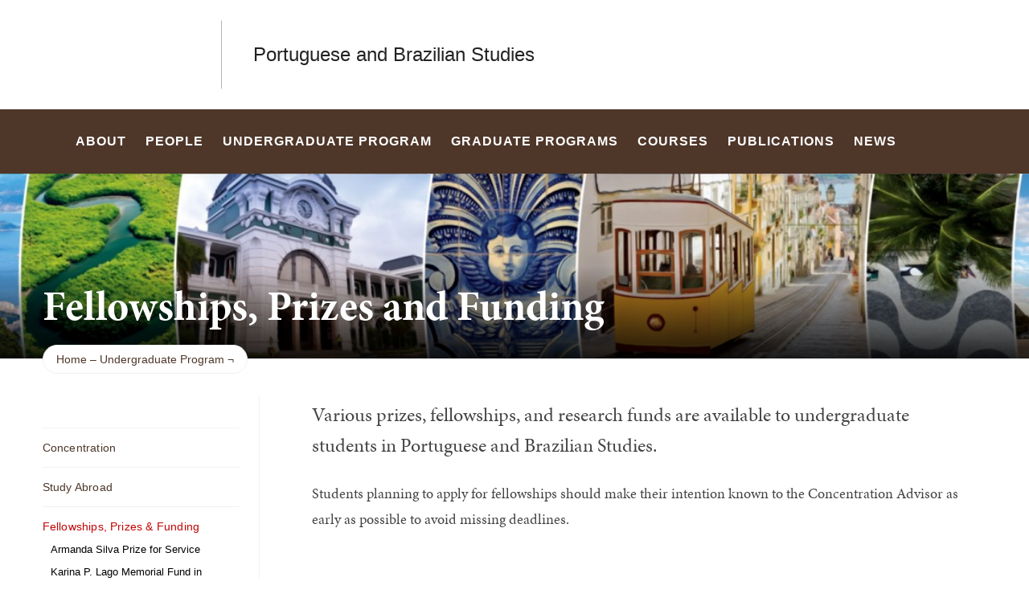

--- FILE ---
content_type: text/html; charset=UTF-8
request_url: https://portuguese-brazilian.brown.edu/undergraduate-program/fellowships-prizes-funding
body_size: 10439
content:
<!DOCTYPE html>
<html lang="en" dir="ltr" prefix="og: https://ogp.me/ns#" class="no-js" itemscope="" itemtype="http://schema.org/WebPage">
  <head>
    <!-- Google Tag Manager -->
    <script>(function(w,d,s,l,i){w[l]=w[l]||[];w[l].push({'gtm.start':new Date().getTime(),event:'gtm.js'});var f=d.getElementsByTagName(s)[0],j=d.createElement(s),dl=l!='dataLayer'?'&l='+l:'';j.async=true;j.src='https://www.googletagmanager.com/gtm.js?id='+i+dl;f.parentNode.insertBefore(j,f);})(window,document,'script','dataLayer','GTM-KX5NV9');</script>
    <!-- End Google Tag Manager -->
    <meta charset="utf-8" />
<meta name="description" content="Various prizes, fellowships, and research funds are available to undergraduate students in Portuguese and Brazilian Studies." />
<link rel="canonical" href="https://portuguese-brazilian.brown.edu/undergraduate-program/fellowships-prizes-funding" />
<meta property="og:site_name" content="Portuguese and Brazilian Studies | Brown University" />
<meta property="og:url" content="https://portuguese-brazilian.brown.edu/undergraduate-program/fellowships-prizes-funding" />
<meta property="og:title" content="Fellowships, Prizes and Funding" />
<meta property="og:description" content="Various prizes, fellowships, and research funds are available to undergraduate students in Portuguese and Brazilian Studies." />
<meta name="twitter:card" content="summary_large_image" />
<meta name="twitter:title" content="Fellowships, Prizes and Funding" />
<meta name="twitter:description" content="Various prizes, fellowships, and research funds are available to undergraduate students in Portuguese and Brazilian Studies." />
<meta name="MobileOptimized" content="width" />
<meta name="HandheldFriendly" content="true" />
<meta name="viewport" content="width=device-width, initial-scale=1.0" />
<meta name="mobile-web-app-capable" content="yes" />
<meta name="apple-mobile-web-app-capable" content="yes" />

    <title>Fellowships, Prizes and Funding | Portuguese and Brazilian Studies | Brown University</title>
    
<link rel="apple-touch-icon" sizes="180x180" href="/themes/custom/brown/static/apple-touch-icon.png">
<link rel="icon" type="image/png" sizes="32x32" href="/themes/custom/brown/static/favicon-32x32.png">
<link rel="icon" type="image/png" sizes="16x16" href="/themes/custom/brown/static/favicon-16x16.png">
<link rel="manifest" href="/themes/custom/brown/static/site.webmanifest">
<link rel="mask-icon" href="/themes/custom/brown/static/safari-pinned-tab.svg" color="#5bbad5">
<meta name="msapplication-TileColor" content="#da532c">
<meta name="theme-color" content="#ffffff">
    <link rel="stylesheet" media="all" href="/sites/default/files/css/css_1863WSO4mXE5z6cDhAFPY0Jcy4JQBYaJR4yQXSwv8mo.css?delta=0&amp;language=en&amp;theme=brown_site&amp;include=eJxFyFEKACEIBcALRZ7pSVILVqLJsrffz-Zz2Pe7qOtmaDE4usNGUPM0aL1Tc1myPjGklfjiyCRGyA9LtBmY" />
<link rel="stylesheet" media="all" href="/sites/default/files/css/css_H1ZHP4h_TusJv1mCNZwCoCXE8_0BTP2gLanSywF3QjI.css?delta=1&amp;language=en&amp;theme=brown_site&amp;include=eJxFyFEKACEIBcALRZ7pSVILVqLJsrffz-Zz2Pe7qOtmaDE4usNGUPM0aL1Tc1myPjGklfjiyCRGyA9LtBmY" />

    
    <link rel="stylesheet" href="/themes/custom/brown/static/css/fonts.css" onload="document.body.className+=' fonts_loaded';">
    <link rel="stylesheet" href="https://use.typekit.net/lok3dnd.css">

  </head>
  <body class="preload fs-grid page_layout_default page_theme_default page_theme_overflow path-node page-node-type-basic-page">
    <!-- Google Tag Manager (noscript) -->
    <noscript><iframe src="https://www.googletagmanager.com/ns.html?id=GTM-KX5NV9" height="0" width="0" style="display:none;visibility:hidden"></iframe></noscript>
    <!-- End Google Tag Manager (noscript) -->
    
      <div class="dialog-off-canvas-main-canvas" data-off-canvas-main-canvas>
    
          
    
    
    
    
    
    
    
    



<div class="page_wrapper">
  <header class="header" id="header" itemscope itemtype="http://schema.org/WPHeader" >
    
    <a class="skip_link" id="skip_to_content" href="#page_main_content">Skip to Main Content</a>
            <div class="header_ribbon">
      <div class="fs-row">
        <div class="fs-cell">
          <div class="header_ribbon_inner">
                          


<div class="logo logo_header logo_icon" itemscope itemtype="http://schema.org/Organization">
  <a class="logo_link" itemprop="url" href="https://www.brown.edu/">
    <span class="logo_link_label">Brown University</span>
        <span class="logo_link_icon"><svg class="icon icon_logo">
  <use xlink:href="/themes/custom/brown/static/images/logo.svg#logo"></use>
</svg>
</span>
      </a>
  <meta content="https://portuguese-brazilian.brown.edu/themes/custom/brown/static/images/logo.png" itemprop="logo">                   <h1 class="logo_label" style="color: #222;">
          <a class="logo_label_link" href="/">Portuguese and Brazilian Studies</a>
        </h1>
        </div>
                        <div class="header_group_aside">
                              
              
              <div class="header_group">
                                
<div class="header_tools header_tools_default">
  
  
<a class="js-swap js-flyout-search-handle handle flyout_search_handle" href="#flyout_search" data-swap-target=".flyout_search" data-swap-linked="flyout_search">
    <span class="handle_icon handle_icon_default flyout_search_handle_icon flyout_search_handle_icon_default" aria-hidden="true"><svg class="icon icon_search">
  <use xlink:href="/themes/custom/brown/static/images/icons.svg#search"></use>
</svg>
</span>
    <span class="handle_icon handle_icon_action flyout_search_handle_icon flyout_search_handle_icon_action" aria-hidden="true"><svg class="icon icon_close">
  <use xlink:href="/themes/custom/brown/static/images/icons.svg#close"></use>
</svg>
</span>
  <span class="handle_label flyout_search_handle_label">Search</span>
</a>

    
<a class="js-swap js-menu-handle  menu_handle menu_handle_primary" href="#menu" data-swap-target=".menu" data-swap-linked="menu">
    <span class=" menu_handle_icon menu_handle_icon_default menu_handle_icon_primary" aria-hidden="true"><svg class="icon icon_menu">
  <use xlink:href="/themes/custom/brown/static/images/icons.svg#menu"></use>
</svg>
</span>
    <span class=" menu_handle_icon menu_handle_icon_action menu_handle_icon_primary" aria-hidden="true"><svg class="icon icon_close">
  <use xlink:href="/themes/custom/brown/static/images/icons.svg#close"></use>
</svg>
</span>
  <span class=" menu_handle_label menu_handle_label_primary">Menu</span>
</a>
  </div>
                              </div>
            </div>
          </div>
        </div>
      </div>
    </div>
        <div class="header_overflow" style="background: #4E3629;">
      <div class="fs-row">
        <div class="fs-cell">
          <div class="header_overflow_inner">
                

<nav class="js-main-nav js-main-nav-lg main_nav main_nav_lg" aria-label="Site Navigation" itemscope itemtype="http://schema.org/SiteNavigationElement">
  <div class="main_nav_header">
    <h2 class="main_nav_title">Site Navigation</h2>
  </div>
  <ul class="main_nav_list" aria-label="Site Navigation">
            <li class="js-main-nav-item-1 home main_nav_item">
      <div class="main_nav_item_wrapper">
        <a class="main_nav_link" href="/home" itemprop="url">
          <span class="main_nav_link_label" itemprop="name">Home</span>
        </a>
              </div>
          </li>
                <li class="js-main-nav-item-2  main_nav_item">
      <div class="main_nav_item_wrapper">
        <a class="main_nav_link" href="/about" itemprop="url" aria-haspopup="true" aria-current="page">
          <span class="main_nav_link_label" itemprop="name">About</span>
        </a>
                <button class="js-swap js-main-nav-toggle main_nav_toggle" data-swap-target=".js-main-nav-item-2" data-swap-group="main_nav" aria-label=" Submenu">
          <span class="main_nav_toggle_icon"><svg class="icon icon_chevron_down">
  <use xlink:href="/themes/custom/brown/static/images/icons.svg#chevron_down"></use>
</svg>
</span>
        </button>
              </div>
            <div class="js-main-nav-children main_nav_children">
        <ul class="main_nav_children_list" aria-label="submenu">
                    <li class="main_nav_child_item">
            <a class="main_nav_child_link" href="/about/contact" itemprop="url">
              <span class="main_nav_child_link_label" itemprop="name">Contact</span>
            </a>
          </li>
                    <li class="main_nav_child_item">
            <a class="main_nav_child_link" href="/about/history-department" itemprop="url">
              <span class="main_nav_child_link_label" itemprop="name">History of the Department</span>
            </a>
          </li>
                    <li class="main_nav_child_item">
            <a class="main_nav_child_link" href="/about/visiting-professorships" itemprop="url">
              <span class="main_nav_child_link_label" itemprop="name">Visiting Professorships</span>
            </a>
          </li>
                    <li class="main_nav_child_item">
            <a class="main_nav_child_link" href="/about/collaborators-and-collections" itemprop="url">
              <span class="main_nav_child_link_label" itemprop="name">Collaborators &amp; Collections</span>
            </a>
          </li>
                    <li class="main_nav_child_item">
            <a class="main_nav_child_link" href="/about/department-resources" itemprop="url">
              <span class="main_nav_child_link_label" itemprop="name">Department Resources</span>
            </a>
          </li>
                  </ul>
      </div>
          </li>
                <li class="js-main-nav-item-3  main_nav_item">
      <div class="main_nav_item_wrapper">
        <a class="main_nav_link" href="/people" itemprop="url" aria-haspopup="true" aria-current="page">
          <span class="main_nav_link_label" itemprop="name">People</span>
        </a>
                <button class="js-swap js-main-nav-toggle main_nav_toggle" data-swap-target=".js-main-nav-item-3" data-swap-group="main_nav" aria-label=" Submenu">
          <span class="main_nav_toggle_icon"><svg class="icon icon_chevron_down">
  <use xlink:href="/themes/custom/brown/static/images/icons.svg#chevron_down"></use>
</svg>
</span>
        </button>
              </div>
            <div class="js-main-nav-children main_nav_children">
        <ul class="main_nav_children_list" aria-label="submenu">
                    <li class="main_nav_child_item">
            <a class="main_nav_child_link" href="https://portuguese-brazilian.brown.edu/people" itemprop="url">
              <span class="main_nav_child_link_label" itemprop="name">Faculty and Staff</span>
            </a>
          </li>
                    <li class="main_nav_child_item">
            <a class="main_nav_child_link" href="/people/current-graduate-students" itemprop="url">
              <span class="main_nav_child_link_label" itemprop="name">Current Graduate Students</span>
            </a>
          </li>
                  </ul>
      </div>
          </li>
                <li class="js-main-nav-item-4  main_nav_item">
      <div class="main_nav_item_wrapper">
        <a class="main_nav_link" href="/undergraduate-program" itemprop="url" aria-haspopup="true" aria-current="page">
          <span class="main_nav_link_label" itemprop="name">Undergraduate Program</span>
        </a>
                <button class="js-swap js-main-nav-toggle main_nav_toggle" data-swap-target=".js-main-nav-item-4" data-swap-group="main_nav" aria-label=" Submenu">
          <span class="main_nav_toggle_icon"><svg class="icon icon_chevron_down">
  <use xlink:href="/themes/custom/brown/static/images/icons.svg#chevron_down"></use>
</svg>
</span>
        </button>
              </div>
            <div class="js-main-nav-children main_nav_children">
        <ul class="main_nav_children_list" aria-label="submenu">
                    <li class="main_nav_child_item">
            <a class="main_nav_child_link" href="/undergraduate-program/concentration" itemprop="url">
              <span class="main_nav_child_link_label" itemprop="name">Concentration</span>
            </a>
          </li>
                    <li class="main_nav_child_item">
            <a class="main_nav_child_link" href="/undergraduate-program/study-abroad" itemprop="url">
              <span class="main_nav_child_link_label" itemprop="name">Study Abroad</span>
            </a>
          </li>
                    <li class="main_nav_child_item">
            <a class="main_nav_child_link" href="/undergraduate-program/fellowships-prizes-funding" itemprop="url">
              <span class="main_nav_child_link_label" itemprop="name">Fellowships, Prizes &amp; Funding</span>
            </a>
          </li>
                  </ul>
      </div>
          </li>
                <li class="js-main-nav-item-5  main_nav_item">
      <div class="main_nav_item_wrapper">
        <a class="main_nav_link" href="/graduate-programs" itemprop="url" aria-haspopup="true" aria-current="page">
          <span class="main_nav_link_label" itemprop="name">Graduate Programs</span>
        </a>
                <button class="js-swap js-main-nav-toggle main_nav_toggle" data-swap-target=".js-main-nav-item-5" data-swap-group="main_nav" aria-label=" Submenu">
          <span class="main_nav_toggle_icon"><svg class="icon icon_chevron_down">
  <use xlink:href="/themes/custom/brown/static/images/icons.svg#chevron_down"></use>
</svg>
</span>
        </button>
              </div>
            <div class="js-main-nav-children main_nav_children">
        <ul class="main_nav_children_list" aria-label="submenu">
                    <li class="main_nav_child_item">
            <a class="main_nav_child_link" href="/graduate-programs/phd-program" itemprop="url">
              <span class="main_nav_child_link_label" itemprop="name">Ph.D. Program</span>
            </a>
          </li>
                    <li class="main_nav_child_item">
            <a class="main_nav_child_link" href="/graduate-programs/graduate-certificate" itemprop="url">
              <span class="main_nav_child_link_label" itemprop="name">Graduate Certificate</span>
            </a>
          </li>
                  </ul>
      </div>
          </li>
                <li class="js-main-nav-item-6  main_nav_item">
      <div class="main_nav_item_wrapper">
        <a class="main_nav_link" href="/courses" itemprop="url">
          <span class="main_nav_link_label" itemprop="name">Courses</span>
        </a>
              </div>
          </li>
                <li class="js-main-nav-item-7  main_nav_item">
      <div class="main_nav_item_wrapper">
        <a class="main_nav_link" href="/publications" itemprop="url" aria-haspopup="true" aria-current="page">
          <span class="main_nav_link_label" itemprop="name">Publications</span>
        </a>
                <button class="js-swap js-main-nav-toggle main_nav_toggle" data-swap-target=".js-main-nav-item-7" data-swap-group="main_nav" aria-label=" Submenu">
          <span class="main_nav_toggle_icon"><svg class="icon icon_chevron_down">
  <use xlink:href="/themes/custom/brown/static/images/icons.svg#chevron_down"></use>
</svg>
</span>
        </button>
              </div>
            <div class="js-main-nav-children main_nav_children">
        <ul class="main_nav_children_list" aria-label="submenu">
                    <li class="main_nav_child_item">
            <a class="main_nav_child_link" href="/publications/brasilbrazil-journal-brazilian-literature" itemprop="url">
              <span class="main_nav_child_link_label" itemprop="name">BRASIL/BRAZIL</span>
            </a>
          </li>
                    <li class="main_nav_child_item">
            <a class="main_nav_child_link" href="/publications/e-jph" itemprop="url">
              <span class="main_nav_child_link_label" itemprop="name">e-JPH</span>
            </a>
          </li>
                    <li class="main_nav_child_item">
            <a class="main_nav_child_link" href="/publications/gavea-brown-bilingual-journal-revista-bilingue" itemprop="url">
              <span class="main_nav_child_link_label" itemprop="name">Gávea-Brown</span>
            </a>
          </li>
                    <li class="main_nav_child_item">
            <a class="main_nav_child_link" href="/publications/journal-lusophone-studies" itemprop="url">
              <span class="main_nav_child_link_label" itemprop="name">Journal of Lusophone Studies</span>
            </a>
          </li>
                    <li class="main_nav_child_item">
            <a class="main_nav_child_link" href="/publications/pessoa-plural" itemprop="url">
              <span class="main_nav_child_link_label" itemprop="name">Pessoa Plural</span>
            </a>
          </li>
                    <li class="main_nav_child_item">
            <a class="main_nav_child_link" href="/publications/portuguese-cultural-studies" itemprop="url">
              <span class="main_nav_child_link_label" itemprop="name">Portuguese Cultural Studies</span>
            </a>
          </li>
                  </ul>
      </div>
          </li>
                <li class="js-main-nav-item-8  main_nav_item">
      <div class="main_nav_item_wrapper">
        <a class="main_nav_link" href="/news" itemprop="url">
          <span class="main_nav_link_label" itemprop="name">News</span>
        </a>
              </div>
          </li>
          </ul>
</nav>




            
<div class="header_tools header_tools_alternate">
  
  
<a class="js-swap js-flyout-search-handle handle flyout_search_handle" href="#flyout_search" data-swap-target=".flyout_search" data-swap-linked="flyout_search">
    <span class="handle_icon handle_icon_default flyout_search_handle_icon flyout_search_handle_icon_default" aria-hidden="true"><svg class="icon icon_search">
  <use xlink:href="/themes/custom/brown/static/images/icons.svg#search"></use>
</svg>
</span>
    <span class="handle_icon handle_icon_action flyout_search_handle_icon flyout_search_handle_icon_action" aria-hidden="true"><svg class="icon icon_close">
  <use xlink:href="/themes/custom/brown/static/images/icons.svg#close"></use>
</svg>
</span>
  <span class="handle_label flyout_search_handle_label">Search</span>
</a>

  </div>
          </div>
        </div>
      </div>
    </div>
      </header>
  <main class="page_inner ">
        <div class="page_unit_title"  style="background: #4E3629;">
      <div class="fs-row">
        <div class="fs-cell">
                      <div class="page_unit_title_label">Portuguese and Brazilian Studies</div>
          
        </div>
      </div>
    </div>
          
                  <div class="js-cover  page_header page_header_media page_header_narrow_short">
                           

    
    







<div class="js-background page_header_narrow_short_background" data-background-options='{"source": {
"500px": "/sites/default/files/styles/ultrawide_med/public/2023-11/portuguese-brazilian.brown_.edu_.jpg?h=6d1c70ae&amp;itok=T93WpEug", "740px": "/sites/default/files/styles/narrow_med/public/2023-11/portuguese-brazilian.brown_.edu_.jpg?h=394bbf5b&amp;itok=1_os3MLo", "980px": "/sites/default/files/styles/narrow_lrg/public/2023-11/portuguese-brazilian.brown_.edu_.jpg?h=394bbf5b&amp;itok=AZXjOp5a", "1220px": "/sites/default/files/styles/narrow_xlrg/public/2023-11/portuguese-brazilian.brown_.edu_.jpg?h=394bbf5b&amp;itok=7MUoeOWv"}, "lazy": true, "lazyEdge": "100", "alt": ""}'></div>




            
                  
          <div class="js-cover-body page_header_body dynamic_header_no_mobile">
        <div class="fs-row">
          <div class="fs-cell">
            <div class="page_header_inner">
              <div class="page_header_set">
                <div class="page_header_group  ">
                  <h1 class="page_title">Fellowships, Prizes and Funding</h1>
                                  </div>
                              </div>
            </div>
          </div>
        </div>
      </div>
        </div>
        <div class="breadcrumb_wrapper">
      <div class="fs-row">
        <div class="fs-cell">
          

  <div class="breadcrumb_nav">
    <div class="breadcrumb_header">
      <h2 class="breadcrumb_title">Breadcrumb</h2>
    </div>
    <ul class="breadcrumb_list" itemscope itemtype="http://schema.org/BreadcrumbList" aria-label="Breadcrumb">
                  <li class="breadcrumb_item" itemscope itemprop="itemListElement" itemtype="http://schema.org/ListItem">
        <a class="breadcrumb_pill breadcrumb_pill_link" href="/" itemprop="item">
          <span class="breadcrumb_name">
            <span class="breadcrumb_name_label" itemprop="name">Home</span>
          </span>
        </a>
        <meta itemprop="position" content="1">
      </li>
                        <li class="breadcrumb_item" itemscope itemprop="itemListElement" itemtype="http://schema.org/ListItem">
        <a class="breadcrumb_pill breadcrumb_pill_link" href="/undergraduate-program" itemprop="item">
          <span class="breadcrumb_name">
            <span class="breadcrumb_name_label" itemprop="name">Undergraduate Program</span>
          </span>
        </a>
        <meta itemprop="position" content="2">
      </li>
                            </ul>
  </div>

        </div>
      </div>
    </div>
          
  <div class="page_content">
                              <div class="fs-row">
                
                <div class="fs-cell-right fs-lg-3 page_aside page_sub_nav">
          <div class="page_aside_inner">
              
<nav class="sub_nav" aria-labelledby="subnav_heading_block-brown-site-sidebar-navigation" itemscope itemtype="http://schema.org/SiteNavigationElement">
  <div class="sub_nav_header">
    <h2 id="subnav_heading_block-brown-site-sidebar-navigation" class="sub_nav_title">Sub Navigation</h2>
    <button class="js-swap js-sub-nav-handle sub_nav_handle" data-swap-target=".sub_nav_list" data-swap-title="In This Section">
      <span class="sub_nav_handle_icon"><svg class="icon icon_chevron_down">
  <use xlink:href="/themes/custom/brown/static/images/icons.svg#chevron_down"></use>
</svg>
</span>
      <span class="sub_nav_handle_label">In This Section</span>
    </button>
  </div>
  <ul class="js-sub-nav-list sub_nav_list" aria-labelledby="subnav_heading_block-brown-site-sidebar-navigation">
    
<li class="sub_nav_item">
  <a class="sub_nav_link " href="/undergraduate-program/concentration" itemprop="url">
    <span class="sub_nav_link_label" itemprop="name">Concentration</span>
  </a>
  </li>
<li class="sub_nav_item">
  <a class="sub_nav_link " href="/undergraduate-program/study-abroad" itemprop="url">
    <span class="sub_nav_link_label" itemprop="name">Study Abroad</span>
  </a>
  </li>
<li class="sub_nav_item">
  <a class="sub_nav_link  active" href="/undergraduate-program/fellowships-prizes-funding" itemprop="url">
    <span class="sub_nav_link_label" itemprop="name">Fellowships, Prizes &amp; Funding</span>
  </a>
    <ul class="sub_nav_children">
        <li class="sub_nav_child_item">
      <a class="sub_nav_child_link " href="/undergraduate-program/fellowships-prizes-funding/armanda-silva-prize-service" itemprop="url">
        <span class="sub_nav_child_link_label" itemprop="name">Armanda Silva Prize for Service</span>
      </a>
          </li>
        <li class="sub_nav_child_item">
      <a class="sub_nav_child_link " href="/undergraduate-program/fellowships-prizes-funding/karina-p-lago-memorial-fund-portuguese-and" itemprop="url">
        <span class="sub_nav_child_link_label" itemprop="name">Karina P. Lago Memorial Fund in Portuguese &amp; Brazilian Studies</span>
      </a>
          </li>
        <li class="sub_nav_child_item">
      <a class="sub_nav_child_link " href="/undergraduate-program/fellowships-prizes-funding/john-and-clarice-scarritt-fund" itemprop="url">
        <span class="sub_nav_child_link_label" itemprop="name">John &amp; Clarice Scarritt Fund</span>
      </a>
          </li>
      </ul>
  </li>

  </ul>
</nav>


            <div class="page_details">

                                                        
              
              
              
              
              <div class="sidebar_callouts">
              
<div class="page_discovery">
  <div class="page_discovery_header">
        <h2 class="page_discovery_title">
      <a class="page_discovery_title_link" href="/concentration-guide">  A Guide for Concentrators
</a>
    </h2>
  </div>
  <p class="page_discovery_caption"></p>
  <footer class="page_discovery_footer">
    <a class="page_discovery_link" href="/concentration-guide">
  <span class="page_discovery_link_label">Download the PDF</span>
    <span class="page_discovery_link_icon" aria-hidden="true">
          <span class="page_discovery_link_icon_default">
        <svg class="icon icon_arrow_right">
          <use xlink:href="/themes/custom/brown/static/images/icons.svg#arrow_right"></use>
        </svg>
      </span>
      <span class="page_discovery_link_icon_action">
        <svg class="icon icon_link">
          <use xlink:href="/themes/custom/brown/static/images/icons.svg#link"></use>
        </svg>
      </span>
      </span>
  </a>


        
  </footer>
</div>

              </div>

                                             
            </div>

          </div>
        </div>
        
                                <div class="fs-cell fs-lg-9 page_main_content" id="page_main_content" itemprop="mainContentOfPage">
        
            <div data-drupal-messages-fallback class="hidden"></div>



                                                          <div class="dynamic_placement_inpage dynamic_header_mobile minimal_banner">
                                <div class="wysiwyg_block_inner">
                                  <div class="typography">
                    <h1>Fellowships, Prizes and Funding</h1>
                                            <p class="page_intro">Various prizes, fellowships, and research funds are available to undergraduate students in Portuguese and Brazilian Studies.</p>
                                        </div>
                                </div>
                              </div>
                      
          
          
          <div class="wysiwyg_block">
            <div class="wysiwyg_block_inner">
              <div class="typography">
                  <div id="block-brown-site-content">
  
    
      <article class="node--type-basic-page">

  
    

  
  <div>
      <p>Students planning to apply for fellowships should make their intention known to the Concentration Advisor as early as possible to avoid missing deadlines.</p>

  </div>

</article>

  </div>


              </div>
            </div>
          </div>

          <div class="in_content_callouts">
            




        <div class="card_list_group component_block component_block_67 layout_in_content  list_highlights">
            <div class="component_items ">
            
<div class="component_item page list list_highlights">
  <article class="js-component component component_page_34" data-id="page_34" data-type="page">
    <div class="component_body">
      <div class="component_content list_highlights-without-images">
        <div class="component_content_group">
          <h3 class="component_title">     
            <a class="component_title_link quick_nav_link arrow_right" href="/undergraduate-program/fellowships-prizes-funding/karina-p-lago-memorial-fund-portuguese-and">
                Karina P. Lago Memorial Fund in Portuguese and Brazilian Studies
                <span class="quick_nav_link_icon" aria-hidden="true">
                    <span class="quick_nav_link_icon_default">
                        <svg class="icon icon_arrow_right">
                            <use xlink:href="/themes/custom/brown/static/images/icons.svg#arrow_right"></use>
                        </svg>

                    </span>
                    <span class="quick_nav_link_icon_action">
                        <svg class="icon icon_link">
                            <use xlink:href="/themes/custom/brown/static/images/icons.svg#link"></use>
                        </svg>

                    </span>
                </span>
            </a>
          </h3>
        </div>
      </div>
      <div class="component_details">
        <div class="component_details_inner">
          <div class="peak_details_caption">  The Karina Lago Memorial Fund in Portuguese and Brazilian Studies supports the Karina P. Lago Prize, awarded annually to an outstanding concentrator in Portuguese and Brazilian Studies, as well as other departmental activities such as guest lectures, artistic performances and colloquia.
</div>
        </div>
              </div>

    </div>
  </article>
</div>



    
<div class="component_item page list list_highlights">
  <article class="js-component component component_page_154" data-id="page_154" data-type="page">
    <div class="component_body">
      <div class="component_content list_highlights-without-images">
        <div class="component_content_group">
          <h3 class="component_title">     
            <a class="component_title_link quick_nav_link arrow_right" href="/undergraduate-program/fellowships-prizes-funding/armanda-silva-prize-service">
                Armanda Silva Prize for Service
                <span class="quick_nav_link_icon" aria-hidden="true">
                    <span class="quick_nav_link_icon_default">
                        <svg class="icon icon_arrow_right">
                            <use xlink:href="/themes/custom/brown/static/images/icons.svg#arrow_right"></use>
                        </svg>

                    </span>
                    <span class="quick_nav_link_icon_action">
                        <svg class="icon icon_link">
                            <use xlink:href="/themes/custom/brown/static/images/icons.svg#link"></use>
                        </svg>

                    </span>
                </span>
            </a>
          </h3>
        </div>
      </div>
      <div class="component_details">
        <div class="component_details_inner">
          <div class="peak_details_caption">  The Armanda Silva prize is awarded to students who have provided exceptional service to the Portuguese and Brazilian Studies department.
</div>
        </div>
              </div>

    </div>
  </article>
</div>



    
<div class="component_item page list list_highlights">
  <article class="js-component component component_page_63" data-id="page_63" data-type="page">
    <div class="component_body">
      <div class="component_content list_highlights-without-images">
        <div class="component_content_group">
          <h3 class="component_title">     
            <a class="component_title_link quick_nav_link arrow_right" href="/undergraduate-program/fellowships-prizes-funding/john-and-clarice-scarritt-fund">
                John and Clarice Scarritt Fund
                <span class="quick_nav_link_icon" aria-hidden="true">
                    <span class="quick_nav_link_icon_default">
                        <svg class="icon icon_arrow_right">
                            <use xlink:href="/themes/custom/brown/static/images/icons.svg#arrow_right"></use>
                        </svg>

                    </span>
                    <span class="quick_nav_link_icon_action">
                        <svg class="icon icon_link">
                            <use xlink:href="/themes/custom/brown/static/images/icons.svg#link"></use>
                        </svg>

                    </span>
                </span>
            </a>
          </h3>
        </div>
      </div>
      <div class="component_details">
        <div class="component_details_inner">
          <div class="peak_details_caption">  The Scarritt Fund in Portuguese and Brazilian Studies has been established by Clarice and John A. Scarritt &#039;73, P&#039;09 to support trips to Brazil by Brown undergraduates for the purpose of conducting research for theses and participating in internships.
</div>
        </div>
              </div>

    </div>
  </article>
</div>




      </div>
          </div>






<div class="wysiwyg_block">
  <div class="wysiwyg_block_inner">
    <div class="typography">
        <div class="box sans bg-lightgray">
<p>For more info on financial support for undergraduate students, see the <a href="/concentration-guide"><strong>Guide for Concentrators</strong></a>.</p>
</div>
    </div>
  </div>
</div>

            

            
            
                        
                                  </div>

        </div>
                  <div class="sidebar_callouts_mobile">
            
<div class="page_discovery">
  <div class="page_discovery_header">
        <h2 class="page_discovery_title">
      <a class="page_discovery_title_link" href="/concentration-guide">  A Guide for Concentrators
</a>
    </h2>
  </div>
  <p class="page_discovery_caption"></p>
  <footer class="page_discovery_footer">
    <a class="page_discovery_link" href="/concentration-guide">
  <span class="page_discovery_link_label">Download the PDF</span>
    <span class="page_discovery_link_icon" aria-hidden="true">
          <span class="page_discovery_link_icon_default">
        <svg class="icon icon_arrow_right">
          <use xlink:href="/themes/custom/brown/static/images/icons.svg#arrow_right"></use>
        </svg>
      </span>
      <span class="page_discovery_link_icon_action">
        <svg class="icon icon_link">
          <use xlink:href="/themes/custom/brown/static/images/icons.svg#link"></use>
        </svg>
      </span>
      </span>
  </a>


        
  </footer>
</div>

          </div>
              </div>
          </div>

            <div class="full_width_callouts">
              
        
            </div>
          </div>

  </main>

    <footer class="footer" id="footer" itemscope itemtype="http://schema.org/WPFooter">
    <div class="footer_ribbon">
      <div class="fs-row">
        <div class="fs-cell">
          <div class="footer_ribbon_inner">
            <div class="footer_ribbon_group">
              
              



            
<div class="address" itemscope itemtype="http://schema.org/PostalAddress">
	<span class="address_name" itemprop="name">Brown University</span>
	<div class="address_items">
    		<a class="address_item address_base address_details" href="https://www.google.com/maps/dir/?api=1&amp;destination=Brown%20University%2075%20Waterman%20St.%20Providence%20RI%2002912" target="_blank">
              <span class="address_details_icon"><svg class="icon icon_marker">
  <use xlink:href="/themes/custom/brown/static/images/icons.svg#marker"></use>
</svg>
</span>
			<span class="address_details_info">
				<span class="address_city" itemprop="addressLocality">Providence</span>
				<span class="address_state" itemprop="addressRegion">RI</span>
				<span class="address_zip" itemprop="postalCode">02912</span>
			</span>
		</a>
				<a class="address_item address_phone" itemprop="telephone" href="tel:4018631000">
			<span class="address_details">
				<span class="address_details_icon"><svg class="icon icon_phone">
  <use xlink:href="/themes/custom/brown/static/images/icons.svg#phone"></use>
</svg>
</span>
				<span class="address_details_info">401-863-1000</span>
			</span>
		</a>
		        	</div>
</div>



                              <nav class="quick_nav" aria-label="Quick Navigation" itemscope="" itemtype="http://schema.org/SiteNavigationElement">
  <div class="quick_nav_header">
    <h2 class="quick_nav_title">Quick Navigation</h2>
  </div>
  <ul class="quick_nav_list" aria-label="Quick Navigation">
        <li class="quick_nav_item">
      <a class="quick_nav_link arrow_right" href="https://www.brown.edu/about/visit" itemprop="url">
        <span class="quick_nav_link_label" itemprop="name">Visit Brown</span>
        <span class="quick_nav_link_icon" aria-hidden="true">
          <span class="quick_nav_link_icon_default">
            <svg class="icon icon_arrow_right">
  <use xlink:href="/themes/custom/brown/static/images/icons.svg#arrow_right"></use>
</svg>

          </span>
          <span class="quick_nav_link_icon_action">
            <svg class="icon icon_link">
  <use xlink:href="/themes/custom/brown/static/images/icons.svg#link"></use>
</svg>

          </span>
        </span>
      </a>
    </li>
        <li class="quick_nav_item">
      <a class="quick_nav_link arrow_right" href="https://maps.brown.edu/" itemprop="url">
        <span class="quick_nav_link_label" itemprop="name">Campus Map</span>
        <span class="quick_nav_link_icon" aria-hidden="true">
          <span class="quick_nav_link_icon_default">
            <svg class="icon icon_arrow_right">
  <use xlink:href="/themes/custom/brown/static/images/icons.svg#arrow_right"></use>
</svg>

          </span>
          <span class="quick_nav_link_icon_action">
            <svg class="icon icon_link">
  <use xlink:href="/themes/custom/brown/static/images/icons.svg#link"></use>
</svg>

          </span>
        </span>
      </a>
    </li>
        <li class="quick_nav_item">
      <a class="quick_nav_link arrow_right" href="https://www.brown.edu/a-z" itemprop="url">
        <span class="quick_nav_link_label" itemprop="name">A to Z</span>
        <span class="quick_nav_link_icon" aria-hidden="true">
          <span class="quick_nav_link_icon_default">
            <svg class="icon icon_arrow_right">
  <use xlink:href="/themes/custom/brown/static/images/icons.svg#arrow_right"></use>
</svg>

          </span>
          <span class="quick_nav_link_icon_action">
            <svg class="icon icon_link">
  <use xlink:href="/themes/custom/brown/static/images/icons.svg#link"></use>
</svg>

          </span>
        </span>
      </a>
    </li>
        <li class="quick_nav_item">
      <a class="quick_nav_link arrow_right" href="https://www.brown.edu/about/contact-us" itemprop="url">
        <span class="quick_nav_link_label" itemprop="name">Contact Us</span>
        <span class="quick_nav_link_icon" aria-hidden="true">
          <span class="quick_nav_link_icon_default">
            <svg class="icon icon_arrow_right">
  <use xlink:href="/themes/custom/brown/static/images/icons.svg#arrow_right"></use>
</svg>

          </span>
          <span class="quick_nav_link_icon_action">
            <svg class="icon icon_link">
  <use xlink:href="/themes/custom/brown/static/images/icons.svg#link"></use>
</svg>

          </span>
        </span>
      </a>
    </li>
      </ul>
</nav>
                <nav class="footer_nav" aria-label="Footer Navigation" itemscope="" itemtype="http://schema.org/SiteNavigationElement">
  <div class="footer_nav_header">
    <h2 class="footer_nav_title">Footer Navigation</h2>
  </div>
  <ul class="footer_nav_list" aria-label="Footer Navigation">
        <li class="footer_nav_item">
      <a class="footer_nav_link arrow_right" href="https://www.brown.edu/news" itemprop="url">
        <span class="footer_nav_link_label" itemprop="name">News</span>
        <span class="footer_nav_link_icon" aria-hidden="true">
          <span class="footer_nav_link_icon_default">
            <svg class="icon icon_arrow_right">
  <use xlink:href="/themes/custom/brown/static/images/icons.svg#arrow_right"></use>
</svg>

          </span>
          <span class="footer_nav_link_icon_action">
            <svg class="icon icon_link">
  <use xlink:href="/themes/custom/brown/static/images/icons.svg#link"></use>
</svg>

          </span>
        </span>
      </a>
    </li>
        <li class="footer_nav_item">
      <a class="footer_nav_link arrow_right" href="https://events.brown.edu/" itemprop="url">
        <span class="footer_nav_link_label" itemprop="name">Events</span>
        <span class="footer_nav_link_icon" aria-hidden="true">
          <span class="footer_nav_link_icon_default">
            <svg class="icon icon_arrow_right">
  <use xlink:href="/themes/custom/brown/static/images/icons.svg#arrow_right"></use>
</svg>

          </span>
          <span class="footer_nav_link_icon_action">
            <svg class="icon icon_link">
  <use xlink:href="/themes/custom/brown/static/images/icons.svg#link"></use>
</svg>

          </span>
        </span>
      </a>
    </li>
        <li class="footer_nav_item">
      <a class="footer_nav_link arrow_right" href="https://dps.brown.edu/" itemprop="url">
        <span class="footer_nav_link_label" itemprop="name">Campus Safety</span>
        <span class="footer_nav_link_icon" aria-hidden="true">
          <span class="footer_nav_link_icon_default">
            <svg class="icon icon_arrow_right">
  <use xlink:href="/themes/custom/brown/static/images/icons.svg#arrow_right"></use>
</svg>

          </span>
          <span class="footer_nav_link_icon_action">
            <svg class="icon icon_link">
  <use xlink:href="/themes/custom/brown/static/images/icons.svg#link"></use>
</svg>

          </span>
        </span>
      </a>
    </li>
        <li class="footer_nav_item">
      <a class="footer_nav_link arrow_right" href="https://www.brown.edu/website-accessibility" itemprop="url">
        <span class="footer_nav_link_label" itemprop="name">Accessibility</span>
        <span class="footer_nav_link_icon" aria-hidden="true">
          <span class="footer_nav_link_icon_default">
            <svg class="icon icon_arrow_right">
  <use xlink:href="/themes/custom/brown/static/images/icons.svg#arrow_right"></use>
</svg>

          </span>
          <span class="footer_nav_link_icon_action">
            <svg class="icon icon_link">
  <use xlink:href="/themes/custom/brown/static/images/icons.svg#link"></use>
</svg>

          </span>
        </span>
      </a>
    </li>
        <li class="footer_nav_item">
      <a class="footer_nav_link arrow_right" href="https://www.brown.edu/careers" itemprop="url">
        <span class="footer_nav_link_label" itemprop="name">Careers at Brown</span>
        <span class="footer_nav_link_icon" aria-hidden="true">
          <span class="footer_nav_link_icon_default">
            <svg class="icon icon_arrow_right">
  <use xlink:href="/themes/custom/brown/static/images/icons.svg#arrow_right"></use>
</svg>

          </span>
          <span class="footer_nav_link_icon_action">
            <svg class="icon icon_link">
  <use xlink:href="/themes/custom/brown/static/images/icons.svg#link"></use>
</svg>

          </span>
        </span>
      </a>
    </li>
      </ul>
</nav>
                            
              

  <a class="footer_give_link" href="https://alumni-friends.brown.edu/giving/">
  <span class="footer_give_link_label">Give To Brown</span>
    <span class="footer_give_link_icon" aria-hidden="true">
          <span class="footer_give_link_icon_default">
        <svg class="icon icon_arrow_right">
          <use xlink:href="/themes/custom/brown/static/images/icons.svg#arrow_right"></use>
        </svg>
      </span>
      <span class="footer_give_link_icon_action">
        <svg class="icon icon_link">
          <use xlink:href="/themes/custom/brown/static/images/icons.svg#link"></use>
        </svg>
      </span>
      </span>
  </a>


            </div>
          </div>
        </div>
      </div>
    </div>
    <div class="footer_sole">
      <div class="fs-row">
        <div class="fs-cell">
          <div class="footer_sole_inner">
            
            <p class="footer_copyright">&copy; Brown University </p>
          </div>
        </div>
      </div>
    </div>

    <div class="js-menu menu" id="menu">
      <div class="menu_header">
                


<div class="logo logo_menu logo_icon" itemscope itemtype="http://schema.org/Organization">
  <a class="logo_link" itemprop="url" href="/">
    <span class="logo_link_label">Brown University</span>
        <span class="logo_link_icon"><svg class="icon icon_logo">
  <use xlink:href="/themes/custom/brown/static/images/logo.svg#logo"></use>
</svg>
</span>
      </a>
  <meta content="https://portuguese-brazilian.brown.edu/themes/custom/brown/static/images/logo.png" itemprop="logo">     </div>

          
<div class="header_tools header_tools_default">
    <div class="handle flyout_for_you_handle">
    <span class="handle_label flyout_for_you_handle_label">For You</span>
    <span class="handle_icon handle_icon_default flyout_for_you_handle_icon flyout_for_you_handle_icon_default" aria-hidden="true"><svg class="icon icon_chevron_down">
  <use xlink:href="/themes/custom/brown/static/images/icons.svg#chevron_down"></use>
</svg>
</span>
    
<nav class="flyout_for_your_dropdown">
  <div class="flyout_for_your_dropdown_body">
          <a class="flyout_for_your_dropdown_link" href="/information-current-undergraduate-students">
        <span class="flyout_for_your_dropdown_link_label">Current Undergraduate Students</span>
      </a>
        <a class="flyout_for_your_dropdown_link" href="/information-current-graduate-students">
        <span class="flyout_for_your_dropdown_link_label">Current Graduate Students</span>
      </a>
        <a class="flyout_for_your_dropdown_link" href="/information-facultystaff">
        <span class="flyout_for_your_dropdown_link_label">Faculty/Staff</span>
      </a>
        <a class="flyout_for_your_dropdown_link" href="/information-visitors">
        <span class="flyout_for_your_dropdown_link_label">Visitors</span>
      </a>
      </div>
</nav>

  </div>
  
  
<a class="js-swap js-flyout-search-handle handle flyout_search_handle" href="#flyout_search" data-swap-target=".flyout_search" data-swap-linked="flyout_search">
    <span class="handle_icon handle_icon_default flyout_search_handle_icon flyout_search_handle_icon_default" aria-hidden="true"><svg class="icon icon_search">
  <use xlink:href="/themes/custom/brown/static/images/icons.svg#search"></use>
</svg>
</span>
    <span class="handle_icon handle_icon_action flyout_search_handle_icon flyout_search_handle_icon_action" aria-hidden="true"><svg class="icon icon_close">
  <use xlink:href="/themes/custom/brown/static/images/icons.svg#close"></use>
</svg>
</span>
  <span class="handle_label flyout_search_handle_label">Search</span>
</a>

    
<a class="js-swap js-menu-handle  menu_handle menu_handle_primary" href="#menu" data-swap-target=".menu" data-swap-linked="menu">
    <span class=" menu_handle_icon menu_handle_icon_default menu_handle_icon_primary" aria-hidden="true"><svg class="icon icon_menu">
  <use xlink:href="/themes/custom/brown/static/images/icons.svg#menu"></use>
</svg>
</span>
    <span class=" menu_handle_icon menu_handle_icon_action menu_handle_icon_primary" aria-hidden="true"><svg class="icon icon_close">
  <use xlink:href="/themes/custom/brown/static/images/icons.svg#close"></use>
</svg>
</span>
  <span class=" menu_handle_label menu_handle_label_primary">Menu</span>
</a>
  </div>
            </div>
      <div class="menu_body">
          
<nav class="js-main-nav js-main-nav-sm main_nav main_nav_sm" aria-label="Mobile Site Navigation" itemscope itemtype="http://schema.org/SiteNavigationElement">
  <div class="main_nav_header">
    <h2 class="main_nav_title">Mobile Site Navigation</h2>
  </div>
  <ul class="main_nav_list" aria-label="Mobile Site Navigation">
    
<nav class="js-main-nav js-main-nav-sm main_nav main_nav_sm" aria-label="Mobile Site Navigation" itemscope itemtype="http://schema.org/SiteNavigationElement">
  <div class="main_nav_header">
    <h2 class="main_nav_title">Mobile Site Navigation</h2>
  </div>
  <ul class="main_nav_list" aria-label="Mobile Site Navigation">
        <li class="js-main-nav-item-1 main_nav_item">
      <div class="main_nav_item_wrapper">
        <a class="main_nav_link" href="/home" itemprop="url">
          <span class="main_nav_link_label" itemprop="name">Home</span>
        </a>
              </div>
          </li>
        <li class="js-main-nav-item-2 main_nav_item">
      <div class="main_nav_item_wrapper">
        <a class="main_nav_link" href="/about" itemprop="url" aria-haspopup="true" aria-current="page">
          <span class="main_nav_link_label" itemprop="name">About</span>
        </a>
                <button class="js-swap js-main-nav-toggle main_nav_toggle" data-swap-target=".js-main-nav-item-2" data-swap-group="main_nav" aria-label=" Submenu">
          <span class="main_nav_toggle_icon"><svg class="icon icon_chevron_down">
  <use xlink:href="/themes/custom/brown/static/images/icons.svg#chevron_down"></use>
</svg>
</span>
        </button>
              </div>
            <div class="js-main-nav-children main_nav_children">
        <ul class="main_nav_children_list" aria-label="submenu">
                    <li class="main_nav_child_item">
            <a class="main_nav_child_link" href="/about/contact" itemprop="url">
              <span class="main_nav_child_link_label" itemprop="name">Contact</span>
            </a>
          </li>
                    <li class="main_nav_child_item">
            <a class="main_nav_child_link" href="/about/history-department" itemprop="url">
              <span class="main_nav_child_link_label" itemprop="name">History of the Department</span>
            </a>
          </li>
                    <li class="main_nav_child_item">
            <a class="main_nav_child_link" href="/about/visiting-professorships" itemprop="url">
              <span class="main_nav_child_link_label" itemprop="name">Visiting Professorships</span>
            </a>
          </li>
                    <li class="main_nav_child_item">
            <a class="main_nav_child_link" href="/about/collaborators-and-collections" itemprop="url">
              <span class="main_nav_child_link_label" itemprop="name">Collaborators &amp; Collections</span>
            </a>
          </li>
                    <li class="main_nav_child_item">
            <a class="main_nav_child_link" href="/about/department-resources" itemprop="url">
              <span class="main_nav_child_link_label" itemprop="name">Department Resources</span>
            </a>
          </li>
                  </ul>
      </div>
          </li>
        <li class="js-main-nav-item-3 main_nav_item">
      <div class="main_nav_item_wrapper">
        <a class="main_nav_link" href="/people" itemprop="url" aria-haspopup="true" aria-current="page">
          <span class="main_nav_link_label" itemprop="name">People</span>
        </a>
                <button class="js-swap js-main-nav-toggle main_nav_toggle" data-swap-target=".js-main-nav-item-3" data-swap-group="main_nav" aria-label=" Submenu">
          <span class="main_nav_toggle_icon"><svg class="icon icon_chevron_down">
  <use xlink:href="/themes/custom/brown/static/images/icons.svg#chevron_down"></use>
</svg>
</span>
        </button>
              </div>
            <div class="js-main-nav-children main_nav_children">
        <ul class="main_nav_children_list" aria-label="submenu">
                    <li class="main_nav_child_item">
            <a class="main_nav_child_link" href="https://portuguese-brazilian.brown.edu/people" itemprop="url">
              <span class="main_nav_child_link_label" itemprop="name">Faculty and Staff</span>
            </a>
          </li>
                    <li class="main_nav_child_item">
            <a class="main_nav_child_link" href="/people/current-graduate-students" itemprop="url">
              <span class="main_nav_child_link_label" itemprop="name">Current Graduate Students</span>
            </a>
          </li>
                  </ul>
      </div>
          </li>
        <li class="js-main-nav-item-4 main_nav_item">
      <div class="main_nav_item_wrapper">
        <a class="main_nav_link" href="/undergraduate-program" itemprop="url" aria-haspopup="true" aria-current="page">
          <span class="main_nav_link_label" itemprop="name">Undergraduate Program</span>
        </a>
                <button class="js-swap js-main-nav-toggle main_nav_toggle" data-swap-target=".js-main-nav-item-4" data-swap-group="main_nav" aria-label=" Submenu">
          <span class="main_nav_toggle_icon"><svg class="icon icon_chevron_down">
  <use xlink:href="/themes/custom/brown/static/images/icons.svg#chevron_down"></use>
</svg>
</span>
        </button>
              </div>
            <div class="js-main-nav-children main_nav_children">
        <ul class="main_nav_children_list" aria-label="submenu">
                    <li class="main_nav_child_item">
            <a class="main_nav_child_link" href="/undergraduate-program/concentration" itemprop="url">
              <span class="main_nav_child_link_label" itemprop="name">Concentration</span>
            </a>
          </li>
                    <li class="main_nav_child_item">
            <a class="main_nav_child_link" href="/undergraduate-program/study-abroad" itemprop="url">
              <span class="main_nav_child_link_label" itemprop="name">Study Abroad</span>
            </a>
          </li>
                    <li class="main_nav_child_item">
            <a class="main_nav_child_link" href="/undergraduate-program/fellowships-prizes-funding" itemprop="url">
              <span class="main_nav_child_link_label" itemprop="name">Fellowships, Prizes &amp; Funding</span>
            </a>
          </li>
                  </ul>
      </div>
          </li>
        <li class="js-main-nav-item-5 main_nav_item">
      <div class="main_nav_item_wrapper">
        <a class="main_nav_link" href="/graduate-programs" itemprop="url" aria-haspopup="true" aria-current="page">
          <span class="main_nav_link_label" itemprop="name">Graduate Programs</span>
        </a>
                <button class="js-swap js-main-nav-toggle main_nav_toggle" data-swap-target=".js-main-nav-item-5" data-swap-group="main_nav" aria-label=" Submenu">
          <span class="main_nav_toggle_icon"><svg class="icon icon_chevron_down">
  <use xlink:href="/themes/custom/brown/static/images/icons.svg#chevron_down"></use>
</svg>
</span>
        </button>
              </div>
            <div class="js-main-nav-children main_nav_children">
        <ul class="main_nav_children_list" aria-label="submenu">
                    <li class="main_nav_child_item">
            <a class="main_nav_child_link" href="/graduate-programs/phd-program" itemprop="url">
              <span class="main_nav_child_link_label" itemprop="name">Ph.D. Program</span>
            </a>
          </li>
                    <li class="main_nav_child_item">
            <a class="main_nav_child_link" href="/graduate-programs/graduate-certificate" itemprop="url">
              <span class="main_nav_child_link_label" itemprop="name">Graduate Certificate</span>
            </a>
          </li>
                  </ul>
      </div>
          </li>
        <li class="js-main-nav-item-6 main_nav_item">
      <div class="main_nav_item_wrapper">
        <a class="main_nav_link" href="/courses" itemprop="url">
          <span class="main_nav_link_label" itemprop="name">Courses</span>
        </a>
              </div>
          </li>
        <li class="js-main-nav-item-7 main_nav_item">
      <div class="main_nav_item_wrapper">
        <a class="main_nav_link" href="/publications" itemprop="url" aria-haspopup="true" aria-current="page">
          <span class="main_nav_link_label" itemprop="name">Publications</span>
        </a>
                <button class="js-swap js-main-nav-toggle main_nav_toggle" data-swap-target=".js-main-nav-item-7" data-swap-group="main_nav" aria-label=" Submenu">
          <span class="main_nav_toggle_icon"><svg class="icon icon_chevron_down">
  <use xlink:href="/themes/custom/brown/static/images/icons.svg#chevron_down"></use>
</svg>
</span>
        </button>
              </div>
            <div class="js-main-nav-children main_nav_children">
        <ul class="main_nav_children_list" aria-label="submenu">
                    <li class="main_nav_child_item">
            <a class="main_nav_child_link" href="/publications/brasilbrazil-journal-brazilian-literature" itemprop="url">
              <span class="main_nav_child_link_label" itemprop="name">BRASIL/BRAZIL</span>
            </a>
          </li>
                    <li class="main_nav_child_item">
            <a class="main_nav_child_link" href="/publications/e-jph" itemprop="url">
              <span class="main_nav_child_link_label" itemprop="name">e-JPH</span>
            </a>
          </li>
                    <li class="main_nav_child_item">
            <a class="main_nav_child_link" href="/publications/gavea-brown-bilingual-journal-revista-bilingue" itemprop="url">
              <span class="main_nav_child_link_label" itemprop="name">Gávea-Brown</span>
            </a>
          </li>
                    <li class="main_nav_child_item">
            <a class="main_nav_child_link" href="/publications/journal-lusophone-studies" itemprop="url">
              <span class="main_nav_child_link_label" itemprop="name">Journal of Lusophone Studies</span>
            </a>
          </li>
                    <li class="main_nav_child_item">
            <a class="main_nav_child_link" href="/publications/pessoa-plural" itemprop="url">
              <span class="main_nav_child_link_label" itemprop="name">Pessoa Plural</span>
            </a>
          </li>
                    <li class="main_nav_child_item">
            <a class="main_nav_child_link" href="/publications/portuguese-cultural-studies" itemprop="url">
              <span class="main_nav_child_link_label" itemprop="name">Portuguese Cultural Studies</span>
            </a>
          </li>
                  </ul>
      </div>
          </li>
        <li class="js-main-nav-item-8 main_nav_item">
      <div class="main_nav_item_wrapper">
        <a class="main_nav_link" href="/news" itemprop="url">
          <span class="main_nav_link_label" itemprop="name">News</span>
        </a>
              </div>
          </li>
      </ul>
</nav>

  </ul>
</nav>


                  
      </div>
    </div>

    


  




<div class="flyout flyout_search" id="flyout_search">
      <div class="fs-row">
        <div class="fs-cell">
          <div class="flyout_search_inner">
                          
<div class="site_search_results_switcher">
                  <button class="js-swap site_search_results_switch site_search_results_switch_link" data-swap-target=".flyout_search_field_1" data-swap-options='{"collapse": false}' data-swap-group="flyout_search_fields" data-swap-active="true" aria-label="toggle This Site search">
      <span class="site_search_results_switch_label">This Site</span>
    </button>
                      <a class="site_search_results_switch site_search_results_switch_link" href="https://www.brown.edu/search">
      <span class="site_search_results_switch_label">All of Brown.edu</span>
    </a>
                      <a class="site_search_results_switch site_search_results_switch_link" href="https://www.brown.edu/search/people">
      <span class="site_search_results_switch_label">People</span>
    </a>
      </div>

                        <div class="flyout_search_fields">

              
                            
                                          <form class="flyout_search_field flyout_search_field_1 " action="/search" method="get">
                <input class="flyout_search_input" type="text" name="q" value=""
                   placeholder="Search This Site" aria-label="Search This Site" />
                <button class="flyout_search_link" type="submit">
                  <span class="flyout_search_link_label">Search</span>
                  <span class="flyout_search_link_icon"><svg class="icon icon_arrow_right">
  <use xlink:href="/themes/custom/brown/static/images/icons.svg#arrow_right"></use>
</svg>
</span>
                </button>
              </form>
                              
                            
                            
                            
            </div>

          </div>
        </div>
      </div>
      <a class="js-swap flyout_close_trigger" href="#header" data-swap-target=".flyout_search" data-swap-linked="flyout_search">
        <span class="flyout_close_trigger_icon" aria-hidden="true"><svg class="icon icon_close">
  <use xlink:href="/themes/custom/brown/static/images/icons.svg#close"></use>
</svg>
</span>
        <span class="flyout_close_trigger_label">Close Search</span>
      </a>
    </div>
        <div class="page_component">
      <div class="component_block component_block_page_33 layout_in_content">
        <div class="component_items">
          <div class="component_item page card">
            <article class="js-component component component_page_33" data-id="page_33" data-type="page">
                            <div class="component_body">
                <div class="component_content">
                  <div class="component_content_group">
                                        <h3 class="component_title">
                      <a class="component_title_link" href="https://portuguese-brazilian.brown.edu/undergraduate-program/fellowships-prizes-funding">Fellowships, Prizes and Funding</a>
                    </h3>
                                                          </div>
                </div>
                <div class="component_peak_tools">
  <button class="js-swap component_peak_trigger" data-swap-target=".component_" data-swap-group="peaks" data-swap-linked="component_peak_" title="Open details for Fellowships, Prizes and Funding" aria-expanded="false">
    <span class="component_peak_trigger_label">Open details for Fellowships, Prizes and Funding</span>
    <span class="component_peak_trigger_icon component_peak_trigger_icon_default">
      <svg class="icon icon_dots">
        <use xlink:href="/themes/custom/brown/static/images/icons.svg#dots"></use>
      </svg>
    </span>
    <span class="component_peak_trigger_icon component_peak_trigger_icon_action">
      <svg class="icon icon_close">
        <use xlink:href="/themes/custom/brown/static/images/icons.svg#close"></use>
      </svg>
    </span>
  </button>
    <button class="component_peak_bookmark">
    <span class="component_peak_bookmark_icon">
      <svg class="icon icon_bookmark">
        <use xlink:href="/themes/custom/brown/static/images/icons.svg#bookmark"></use>
      </svg>
    </span>
    <span class="component_peak_bookmark_label">Bookmark this Page</span>
  </button>
  </div>

              </div>
            </article>
          </div>
        </div>
      </div>
    </div>
    
  </footer>
  </div>

  </div>

    
    <script>
      var WWW_ROOT = "/";
      var STATIC_ROOT = "/themes/custom/brown/static/";
    </script>
    <script src="/sites/default/files/js/js_BqxxcD-Xh388c3YBYjyVg87lWloIfF0VjLs61TxT60U.js?scope=footer&amp;delta=0&amp;language=en&amp;theme=brown_site&amp;include=eJxLKsovz9NPz8lPSswBAB9eBMk"></script>

  </body>
</html>
